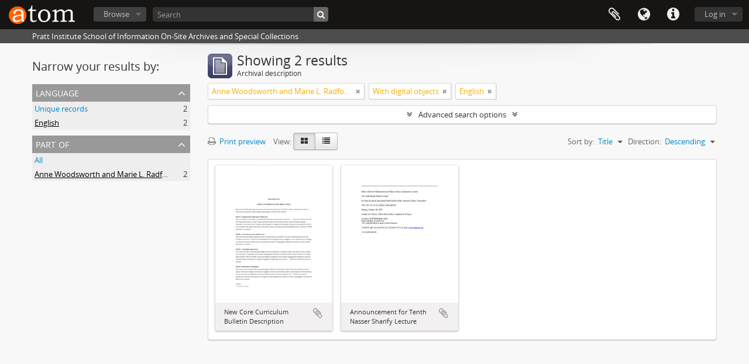

--- FILE ---
content_type: application/javascript
request_url: http://atom.prattsi.org/js/dominion.js
body_size: 24203
content:
(function ($) {

  "use strict";

  /****
   ****
   ****  Tools
   ****
   ****/

  function clearFormFields($element)
  {
    $element.find('input:text, input:password, input:file, select').val('');
    $element.find('input:radio, input:checkbox').removeAttr('checked').removeAttr('selected');
    $element.find('select').prop('selectedIndex', 0);
    $element.find('input:text.form-autocomplete').each(function()
      {
        // Autocomplete fields add the value in a sibling hidden input
        // with the autocomplete id as the name
        var id = $(this).attr('id');
        $(this).siblings('input:hidden[name="' + id + '"]').val('');
      });
  }

  /****
   ****
   ****  Dropdown menus
   ****
   ****/

  $(function ()
    {
      // Stop propagation of dropdown menus so they don't get closed
      $('#user-menu .top-dropdown-container').click(
        function (e)
          {
            e.stopPropagation();
          });

      // TODO: focus() doesn't work
      $('#user-menu').on('click.dropdown.data-api', function(e)
        {
          var $menu = $(e.target).parent();
          if (!$menu.hasClass('open'))
          {
            $menu.find('#email').focus();
          }
        });

      $('#top-bar [id$=menu]').tooltip(
        {
          'placement': 'bottom'
        })
        .click(function ()
          {
            $(this).tooltip('hide');
          });

      // Listen to class changes in the top div to change aria-expanded
      // attribute in the child button when the dropdown is opened/closed.
      // Bootstrap doesn't trigger any event in those cases until v3.
      $('#top-bar [id$=menu]').attrchange({
        trackValues: true,
        callback: function(evnt) {
          if(evnt.attributeName == 'class') {
            if(evnt.newValue.search(/open/i) == -1) {
              $(this).find('button.top-item').attr('aria-expanded', 'false');
            }
            else {
              $(this).find('button.top-item').attr('aria-expanded', 'true');
            }
          }
        }
      });
    });

  /****
   ****
   ****  Google Maps
   ****
   ****/

  $(function ()
    {
      var $container = $('.simple-map');

      if (!$container.length)
      {
        return;
      }

      window.initializeSimpleMap = function()
        {
          var location = new google.maps.LatLng($container.data('latitude'), $container.data('longitude'));
          var map = new google.maps.Map($container.get(0), {
              zoom: 16,
              center: location,
              panControl: false,
              mapTypeControl: true,
              zoomControl: true,
              scaleControl: false,
              streetViewControl: false,
              mapTypeControlOptions: { style: google.maps.MapTypeControlStyle.DROPDOWN_MENU },
              mapTypeId: google.maps.MapTypeId.ROADMAP,
              zoomControlOptions: { style: google.maps.ZoomControlStyle.SMALL },
            });
          var marker = new google.maps.Marker({ position: location, map: map});
        };

      $.getScript('https://maps.google.com/maps/api/js?sensor=false&callback=initializeSimpleMap&key=' + $container.data('key'));
    });

  /****
   ****
   ****  jQuery Masonry
   ****
   ****/

  $(document).ready(function()
    {
      var $container = $('.masonry');
      $container.imagesLoaded(function() {
        $container.masonry({
          itemSelector: '.brick',
          isAnimated: false,
          gutterWidth: 15,
          isFitWidth: $container.hasClass('centered')
        });
      });
    });

  /****
   ****
   ****  Facets
   ****
   ****/

  $(document).ready(function()
    {
      var $facets = $('#facets');
      var $facet = $facets.find('.facet');

      $facets.on('click', '.facets-header a', function (e)
        {
          $(e.target).toggleClass('open');
          $facets.find('.content').toggle();
        });

      $facet.on('click', '.facet-header a', function (e)
        {
          e.preventDefault();

          $(e.target).parents('.facet').toggleClass('open');
          $(e.target).attr('aria-expanded', function (index, attr) {
            return attr == 'false' ? 'true' : 'false';
          });
        });

      // Open first three facets
      $facet.slice(0, 3).filter(function(index, element)
        {
          return 0 < $(element).find('li').length;
        }).addClass('open').find('.facet-header a').attr('aria-expanded', 'true');
    });

  /****
   ****
   ****  Date facets
   ****
   ****/

  $(document).ready(function()
    {
      var $form = $('.facet-date').find('form');

      $form.submit(function (e)
        {
          var $from = $(e.target.from);
          var $to = $(e.target.to);

          // Don't submit if empty
          if (!$from.get(0).value && !$to.get(0).value)
          {
            e.preventDefault();

            return;
          }

          // Parse document location and add current parameters to the form
          var uri = new URI();
          var uriParameters = uri.search(true);
          console.log(uriParameters);
          for (var key in uriParameters)
          {
            if (key == 'from' || key == 'to')
            {
              continue;
            }

            $('<input />')
              .attr('type', 'hidden')
              .attr('name', key)
              .attr('value', uriParameters[key])
              .appendTo($form);
          }
        });

      $form.find('.facet-dates-clear').click(function (event)
        {
          event.preventDefault();

          $form.find('input').attr('value', '');
          $form.get(0).submit();
        });
    });

  /****
   ****
   ****  Autocomplete plugin
   ****
   ****/

  var Autocomplete = function (element)
    {
      this.$element = element;
      this.$realm = this.$element.parents('#search-form-wrapper').find('#search-realm');
      this.$form = this.$element.parents('form');
      this.$menu = $('<div id="search-suggestions" class="search-popover"></div>').appendTo(this.$form);

      this.source = this.$element.closest('form').data('autocomplete');
      this.shown = false;
      this.timeout = 150;
      this.minLength = 3;

      this.listen();
      this.showRealm();
    };

  Autocomplete.prototype = {

    constructor: Autocomplete,

    listen: function()
      {
        $(window)
          .on('resize', $.proxy(this.resize, this));

        this.$element
          .on('focus', $.proxy(this.focus, this))
          .on('blur', $.proxy(this.blur, this))
          .on('keypress', $.proxy(this.keypress, this))
          .on('keyup', $.proxy(this.keyup, this));

        if ($.browser.webkit || $.browser.msie)
        {
          this.$element.on('keydown', $.proxy(this.keypress, this));
        }

        this.$menu.on('mouseenter', 'li', $.proxy(this.mouseenter, this));
        this.$menu.on('mouseleave', 'li', $.proxy(this.mouseleave, this));
        this.$menu.on('click', 'li', $.proxy(this.click, this));

        this.$realm.on('mouseenter', 'div', $.proxy(this.mouseenter, this));
        this.$realm.on('mouseleave', 'div', $.proxy(this.mouseleave, this));
        this.$realm.on('change', 'input[type=radio]', $.proxy(this.changeRealm, this));

        // Validate form
        this.$form.submit(function (e)
          {
            // Forbid empty
            if (1 > e.target.query.value.length)
            {
              e.preventDefault();
              e.target.focus();
            }
          });
      },

    resize: function()
      {
        this.hide();
        this.hideRealm();
      },

    show: function()
      {
        this.hideRealm();
        this.$menu.show();

        this.shown = true;

        // Remove radius when the realm is shown
        this.$element.css('border-bottom-left-radius', 0);

        return this;
      },

    hide: function()
      {
        this.$menu.hide();
        this.shown = false;

        // Use radius again
        this.$element.css('border-bottom-left-radius', '4px');

        return this;
      },

    changeRealm: function (e)
      {
        var $radio = $(e.target);
        if (undefined !== $radio.data('placeholder'))
        {
          this.$element.attr('placeholder', $radio.data('placeholder'));
        }
        else
        {
          var label = $(e.target).parent().text().trim();
          this.$element.attr('placeholder', label);
        }

        this.$element.focus();
      },

    showRealm: function (e)
      {
        this.hide();
        this.$realm.css('display', 'block');

        // Remove radius when the realm is shown
        this.$element.css('border-bottom-left-radius', 0);

        return this;
      },

    hideRealm: function (e)
      {
        this.$realm.css('display', 'none');

        // Use radius again
        this.$element.css('border-bottom-left-radius', '4px');

        return this;
      },

    lookup: function (e)
      {
        var query = this.$element.val();

        if (!query || query.length < this.minLength)
        {
          this.hide();
          this.showRealm();

          return this;
        }

        this.$element.addClass('loading');

        var radio = this.$form.find('[type=radio]:checked');
        var realm = radio.length ? radio.get(0).value : '';

        $.ajax(this.source,
          {
            context: this,
            data: { query: query, repos: realm },
            dataType: 'html'
          })
          .done(function(html)
            {
              if (html)
              {
                this.render(html).show();
              }
              else
              {
                this.hide();
              }
            })
          .error(function()
            {
              this.$menu.slideUp('fast');
            })
          .always(function()
            {
              this.$element.removeClass('loading');
            });
      },

    render: function (html)
      {
        this.$menu.html(html);

        return this;
      },

    move: function (direction)
      {
        // Determine what dropdown is being displayed
        // and move through the items
        if (this.$menu.css('display') == 'block')
        {
          var $items = this.$menu.find('li');
          var $active = this.$menu.find('li.active:first');
        }
        else
        {
          var $items = this.$realm.find('div');
          var $active = this.$realm.find('div.active:first');
        }

        if ($active.length)
        {
          $active.removeClass('active');

          var pos = $items.index($active) + direction;
          if (pos >= 0)
          {
            $items.eq(pos).addClass('active');
          }
        }
        else
        {
          if (direction < 0)
          {
            $items.last().addClass('active');
          }
          else
          {
            $items.first().addClass('active');
          }
        }
      },

    select: function (e)
      {
        // Determine what dropdown is being displayed
        // and interact with the active element or submit the form
        if (this.$menu.css('display') == 'block')
        {
          var $active = this.$menu.find('li.active:first');
        }
        else
        {
          var $active = this.$realm.find('div.active:first');
        }

        if ($active.length)
        {
          var $radio = $active.find('input[type=radio]');
          if ($radio.length)
          {
            $radio.click();
          }
          else
          {
            $(location).attr('href', $active.find('a').attr('href'));
          }
        }
        else
        {
          this.$form.submit();
        }
      },

    keyup: function (e)
      {
        switch (e.keyCode)
        {
          case 40: // Down arrow
          case 38: // Up arrow
            break;

          case 27: // Escape
            this.$element.val('');
            this.hide();
            this.hideRealm();
            break;

          default:
            if (this.timer)
            {
              clearTimeout(this.timer);
            }
            var self = this;
            this.timer = setTimeout(function()
              {
                self.lookup();
              }, this.timeout);
        }

        e.stopPropagation();
        e.preventDefault();
      },

    keypress: function (e)
      {
        switch (e.keyCode)
        {
          case 27: // Escape
            e.preventDefault();
            break;

          case 13: // Enter
            e.preventDefault();
            this.select();
            break;

          case 38: // Up arrow
            // If charCode is 38 then, in Chrome, it's an ampersand
            if (e.charCode == 0)
            {
              e.preventDefault();
              this.move(-1);
            }
            break;

          case 40: // Down arrow
            // If charCode is 40 then, in Chrome/IE, it's an open parenthesis
            if (e.charCode == 0)
            {
              e.preventDefault();
              this.move(1);
            }
            break;
        }

        e.stopPropagation();
      },

    blur: function (e)
      {
        var self = this;
        setTimeout(function ()
          {
            self.hide();
            self.hideRealm();
          }, 150);

        // Add placeholder as value in browsers without support
        if (!Modernizr.input.placeholder)
        {
          self.$element.val(self.$element.attr('placeholder'));
        }

        this.$form.removeClass('active');
      },

    focus: function (e)
      {
        if (!Modernizr.input.placeholder)
        {
          this.$element.val('');
        }

        this.showRealm();

        this.$form.addClass('active');

        return this;
      },

    mouseenter: function (e)
      {
        $(e.currentTarget).addClass('active');
      },

    mouseleave: function (e)
      {
        $(e.currentTarget).removeClass('active');
      },

    click: function (e)
      {
        e.preventDefault();
        $(location).attr('href', $(e.currentTarget).find('a').attr('href'));
      }
  };

  $.fn.autocomplete = function()
    {
      var $this = this;
      var data = $this.data('autocomplete');
      if (!data)
      {
        $this.data('autocomplete', new Autocomplete(this));
      }
    };

  $.fn.autocomplete.Constructor = Autocomplete;

  $(function ()
    {
      $('body').on('focus.qubit', '#search-form-wrapper input[name="query"]', function(e)
        {
          var $this = $(this);

          if ($this.data('autocomplete'))
          {
            return;
          }

          e.preventDefault();
          $this.autocomplete();
        });
    });

  // Add placeholder as value in search box for browsers without support
  $(document).ready(function()
    {
      if (!Modernizr.input.placeholder)
      {
        $('#search-form-wrapper input[name="query"]').each(function()
          {
            var $this = $(this);

            // Ignore if it's already focus
            if ($this.is(':focus'))
            {
              return;
            }

            $this.val($this.attr('placeholder'));
          });
      }
    });

  /****
   ****
   ****  Advanced search
   ****
   ****/

  var AdvancedSearch = function (element)
    {
      this.$element = $(element);
      this.$form = this.$element.find('form[name="advanced-search-form"]');
      this.$toggle = this.$element.find('a.advanced-search-toggle');
      this.$reposFacet = this.$element.find("#\\#facet-repository").closest('section.facet');
      this.$reposFilter = this.$element.find('select[name="repos"]');
      this.$collectionFilter = this.$element.find('input[name="collection"]');
      this.$dateRangeHelpIcon = this.$element.find('a.date-range-help-icon');

      this.init();
      this.listen();
    };

  AdvancedSearch.prototype = {

    constructor: AdvancedSearch,

    init: function()
    {
      // Hide last criteria if more than once
      if (1 < this.$form.find('.criterion').length)
      {
        this.$form.find('.criterion:last').remove();
      }

      this.checkReposFilter();

      // Initialize datepickers
      var opts = {
        changeYear: true,
        changeMonth: true,
        yearRange: '-100:+100',
        dateFormat: 'yy-mm-dd',
        defaultDate: new Date(),
        constrainInput: false,
        beforeShow: function (input, instance) {
          var top  = $(this).offset().top + $(this).outerHeight();
          setTimeout(function() {
            instance.dpDiv.css({
              'top' : top,
            });
          }, 1);
        }
      };

      // Don't change user input value when enter is pressed with datepicker
      // It must be added before the datepicker is initialized
      $('#startDate, #endDate').bind('keydown', function (event) {
        if (event.which == 13) {
          var e = jQuery.Event('keydown');
          e.which = 9;
          e.keyCode = 9;
          $(this).trigger(e);

          return false;
        }
      }).datepicker(opts);
    },

    listen: function()
    {
      this.$form
        .on('click', '.add-new-criteria .dropdown-menu a', $.proxy(this.addCriterion, this))
        .on('click', 'input.reset', $.proxy(this.reset, this))
        .on('click', 'a.delete-criterion', $.proxy(this.deleteCriterion, this))
        .on('submit', $.proxy(this.submit, this));

      this.$toggle.on('click', $.proxy(this.toggle, this));
      this.$collectionFilter.on('change', $.proxy(this.checkReposFilter, this));
      this.$dateRangeHelpIcon.on('click', $.proxy(this.toggleDateRangeHelp, this));
    },

    checkReposFilter: function (event)
    {
      // Disable repository filter and facet if top-level description selected
      if (typeof(this.$collectionFilter) !== 'undefined' && this.$reposFilter.length && this.$collectionFilter.val() != '')
      {
        this.$reposFilter.attr("disabled", "disabled");
        this.$reposFilter.val('');
        if (this.$reposFacet.length)
        {
          this.$reposFacet.hide();
        }
      }
      else if (this.$reposFilter.length && this.$collectionFilter.val() == '')
      {
        this.$reposFilter.removeAttr('disabled');
        if (this.$reposFacet.length)
        {
          this.$reposFacet.show();
        }
      }
    },

    submit: function (event)
    {
      // Disable empty fields and first operator in criteria
      this.$form.find(':input[value=""]').attr("disabled", "disabled");
      this.$form.find('select[name="so0"]').attr("disabled", "disabled");

      // Fix only year dates on form submit
      var sd = this.$form.find('#startDate');
      if (/^\d{4}$/.test(sd.val()))
      {
        sd.val(sd.val() + '-01-01');
      }
      var ed = this.$form.find('#endDate');
      if (/^\d{4}$/.test(ed.val()))
      {
        ed.val(ed.val() + '-12-31');
      }
    },

    reset: function (event)
    {
      window.location.replace(this.$form.attr('action') + '?showAdvanced=1&topLod=0');
    },

    addCriterion: function (event)
    {
      event.preventDefault();

      this
        .cloneLastCriterion()
        .insertAfter(this.$form.find('.criterion:last')).show()
        .find('select.boolean').val(event.target.id.replace('add-criterion-', '')).end()
        .find('input').first().focus();
    },

    cloneLastCriterion: function()
    {
      var $clone = this.$form.find('.criterion:last').clone();

      var nextNumber = parseInt($clone.find('input:first').attr('name').match(/\d+/).shift()) + 1;

      $clone.find('input, select').each(function (index, element)
      {
        var name = this.getAttribute('name').replace(/[\d+]/, nextNumber);
        this.setAttribute('name', name);
      });

      clearFormFields($clone);

      return $clone;
    },

    deleteCriterion: function (event)
    {
      event.preventDefault();

      var $criterion = $(event.target.closest('.criterion'));
      var targetNumber = parseInt($criterion.find('input:first').attr('name').match(/\d+/).shift());

      // First criterion without siblings, just clear that criterion
      if (targetNumber == 0 && this.$form.find('.criterion').length == 1)
      {
        clearFormFields($criterion);
        return;
      }

      // Otherwise update next siblings input and select names
      $criterion.nextAll('.criterion').each(function ()
        {
          var $this = $(this);
          var number = parseInt($this.find('input:first').attr('name').match(/\d+/).shift());
          $this.find('input, select').each(function (index, element)
          {
            var name = this.getAttribute('name').replace(/[\d+]/, number - 1);
            this.setAttribute('name', name);
          });
        });

      // Then delete criterion
      $criterion.remove();
    },

    toggle: function (e)
    {
      e.preventDefault();

      if(this.$toggle.toggleClass('open').hasClass('open'))
      {
        this.$toggle.attr('aria-expanded', true);
      }
      else
      {
        this.$toggle.attr('aria-expanded', false);
      }

      $('.advanced-search').toggle(400);
    },

    toggleDateRangeHelp: function (e)
    {
      e.preventDefault();

      if(this.$dateRangeHelpIcon.toggleClass('open').hasClass('open'))
      {
        this.$dateRangeHelpIcon.attr('aria-expanded', true);
      }
      else
      {
        this.$dateRangeHelpIcon.attr('aria-expanded', false);
      }

      $('.date-range-help').toggle(400);
    }
  };

  $(function ()
    {
      // Find search for if on an appropriate page
      var $advancedSearch = $('body.informationobject.browse,body.actor.browse,body.search.descriptionUpdates');
      if (0 < $advancedSearch.length)
      {
        new AdvancedSearch($advancedSearch.get(0));
      }
    });

  /****
   ****
   ****  Inline search
   ****
   ****/

  $(function ()
    {
      var $inlineSearch = $('.inline-search');

      $inlineSearch
        .on('click', '.dropdown-menu li a', function(e)
          {
            var $this = $(e.target);

            // Change button label
            $inlineSearch.find('.dropdown-toggle')
              .html($this.text() + '<span class="caret"></span>');

            // Modify subqueryField value
            $inlineSearch.find('#subqueryField')
              .val($this.data('subquery-field-value'));
          })
        .on('keypress', 'input', function(e)
          {
            if (e.which == 13)
            {
              e.preventDefault();

              $inlineSearch.find('form').submit();
            }
          });
    });

  /****
   ****
   ****  Hide/show elements on click
   ****
   ****/

  $(function ()
    {
      $("#treeview-search-settings")
        .on('click', function(e)
          {
            e.preventDefault();

            $("#field-options").toggle(200);
          });

      $("#alternative-identifiers")
        .on('click', function(e)
          {
            e.preventDefault();

            $("#alternative-identifiers-table").toggle(200);
          });
    });

  /****
   ****
   ****  Disable/enable converseTerm field
   ****
   ****/

  $(function ()
    {
      var $selfReciprocal = $('input[id=selfReciprocal]');
      var $converseTerm = $('input[id=converseTerm]');

      if ($selfReciprocal.prop('checked'))
      {
        $converseTerm.prop('disabled', 'disabled').val('');
      }

      $selfReciprocal
        .on('change', function ()
          {
            if ($converseTerm.prop('disabled'))
            {
              $converseTerm.prop('disabled', false).focus();
            }
            else
            {
              $converseTerm.prop('disabled', 'disabled').val('');
            }
          });
    });

  /****
   ****
   ****  Settings menu sticker
   ****
   ****/

  $(function ()
    {
      var s = $("#sidebar > .settings-menu");
      if (!s.length)
      {
        return;
      }

      var pos = s.position();
      $(window).scroll(function()
        {
          var windowpos = $(window).scrollTop();
          if (windowpos >= pos.top)
          {
            s.addClass("stick");
          }
          else
          {
            s.removeClass("stick");
          }
        });
    });

})(window.jQuery);
